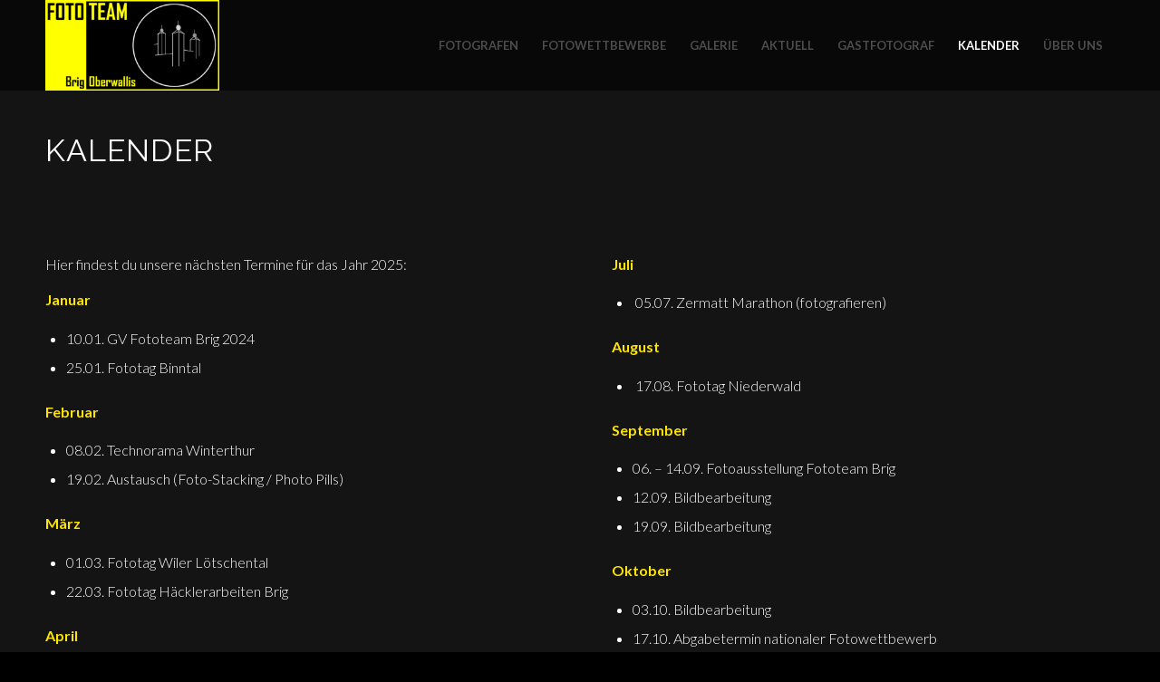

--- FILE ---
content_type: text/html; charset=utf-8
request_url: https://www.google.com/recaptcha/api2/anchor?ar=1&k=6Lc4_6EfAAAAAEqQ2tqxAQ_CXRALgZiIAgDTHa0Q&co=aHR0cHM6Ly9mb3RvdGVhbS1icmlnLmNoOjQ0Mw..&hl=en&v=7gg7H51Q-naNfhmCP3_R47ho&size=invisible&anchor-ms=20000&execute-ms=15000&cb=z9x5vsp71s06
body_size: 48270
content:
<!DOCTYPE HTML><html dir="ltr" lang="en"><head><meta http-equiv="Content-Type" content="text/html; charset=UTF-8">
<meta http-equiv="X-UA-Compatible" content="IE=edge">
<title>reCAPTCHA</title>
<style type="text/css">
/* cyrillic-ext */
@font-face {
  font-family: 'Roboto';
  font-style: normal;
  font-weight: 400;
  font-stretch: 100%;
  src: url(//fonts.gstatic.com/s/roboto/v48/KFO7CnqEu92Fr1ME7kSn66aGLdTylUAMa3GUBHMdazTgWw.woff2) format('woff2');
  unicode-range: U+0460-052F, U+1C80-1C8A, U+20B4, U+2DE0-2DFF, U+A640-A69F, U+FE2E-FE2F;
}
/* cyrillic */
@font-face {
  font-family: 'Roboto';
  font-style: normal;
  font-weight: 400;
  font-stretch: 100%;
  src: url(//fonts.gstatic.com/s/roboto/v48/KFO7CnqEu92Fr1ME7kSn66aGLdTylUAMa3iUBHMdazTgWw.woff2) format('woff2');
  unicode-range: U+0301, U+0400-045F, U+0490-0491, U+04B0-04B1, U+2116;
}
/* greek-ext */
@font-face {
  font-family: 'Roboto';
  font-style: normal;
  font-weight: 400;
  font-stretch: 100%;
  src: url(//fonts.gstatic.com/s/roboto/v48/KFO7CnqEu92Fr1ME7kSn66aGLdTylUAMa3CUBHMdazTgWw.woff2) format('woff2');
  unicode-range: U+1F00-1FFF;
}
/* greek */
@font-face {
  font-family: 'Roboto';
  font-style: normal;
  font-weight: 400;
  font-stretch: 100%;
  src: url(//fonts.gstatic.com/s/roboto/v48/KFO7CnqEu92Fr1ME7kSn66aGLdTylUAMa3-UBHMdazTgWw.woff2) format('woff2');
  unicode-range: U+0370-0377, U+037A-037F, U+0384-038A, U+038C, U+038E-03A1, U+03A3-03FF;
}
/* math */
@font-face {
  font-family: 'Roboto';
  font-style: normal;
  font-weight: 400;
  font-stretch: 100%;
  src: url(//fonts.gstatic.com/s/roboto/v48/KFO7CnqEu92Fr1ME7kSn66aGLdTylUAMawCUBHMdazTgWw.woff2) format('woff2');
  unicode-range: U+0302-0303, U+0305, U+0307-0308, U+0310, U+0312, U+0315, U+031A, U+0326-0327, U+032C, U+032F-0330, U+0332-0333, U+0338, U+033A, U+0346, U+034D, U+0391-03A1, U+03A3-03A9, U+03B1-03C9, U+03D1, U+03D5-03D6, U+03F0-03F1, U+03F4-03F5, U+2016-2017, U+2034-2038, U+203C, U+2040, U+2043, U+2047, U+2050, U+2057, U+205F, U+2070-2071, U+2074-208E, U+2090-209C, U+20D0-20DC, U+20E1, U+20E5-20EF, U+2100-2112, U+2114-2115, U+2117-2121, U+2123-214F, U+2190, U+2192, U+2194-21AE, U+21B0-21E5, U+21F1-21F2, U+21F4-2211, U+2213-2214, U+2216-22FF, U+2308-230B, U+2310, U+2319, U+231C-2321, U+2336-237A, U+237C, U+2395, U+239B-23B7, U+23D0, U+23DC-23E1, U+2474-2475, U+25AF, U+25B3, U+25B7, U+25BD, U+25C1, U+25CA, U+25CC, U+25FB, U+266D-266F, U+27C0-27FF, U+2900-2AFF, U+2B0E-2B11, U+2B30-2B4C, U+2BFE, U+3030, U+FF5B, U+FF5D, U+1D400-1D7FF, U+1EE00-1EEFF;
}
/* symbols */
@font-face {
  font-family: 'Roboto';
  font-style: normal;
  font-weight: 400;
  font-stretch: 100%;
  src: url(//fonts.gstatic.com/s/roboto/v48/KFO7CnqEu92Fr1ME7kSn66aGLdTylUAMaxKUBHMdazTgWw.woff2) format('woff2');
  unicode-range: U+0001-000C, U+000E-001F, U+007F-009F, U+20DD-20E0, U+20E2-20E4, U+2150-218F, U+2190, U+2192, U+2194-2199, U+21AF, U+21E6-21F0, U+21F3, U+2218-2219, U+2299, U+22C4-22C6, U+2300-243F, U+2440-244A, U+2460-24FF, U+25A0-27BF, U+2800-28FF, U+2921-2922, U+2981, U+29BF, U+29EB, U+2B00-2BFF, U+4DC0-4DFF, U+FFF9-FFFB, U+10140-1018E, U+10190-1019C, U+101A0, U+101D0-101FD, U+102E0-102FB, U+10E60-10E7E, U+1D2C0-1D2D3, U+1D2E0-1D37F, U+1F000-1F0FF, U+1F100-1F1AD, U+1F1E6-1F1FF, U+1F30D-1F30F, U+1F315, U+1F31C, U+1F31E, U+1F320-1F32C, U+1F336, U+1F378, U+1F37D, U+1F382, U+1F393-1F39F, U+1F3A7-1F3A8, U+1F3AC-1F3AF, U+1F3C2, U+1F3C4-1F3C6, U+1F3CA-1F3CE, U+1F3D4-1F3E0, U+1F3ED, U+1F3F1-1F3F3, U+1F3F5-1F3F7, U+1F408, U+1F415, U+1F41F, U+1F426, U+1F43F, U+1F441-1F442, U+1F444, U+1F446-1F449, U+1F44C-1F44E, U+1F453, U+1F46A, U+1F47D, U+1F4A3, U+1F4B0, U+1F4B3, U+1F4B9, U+1F4BB, U+1F4BF, U+1F4C8-1F4CB, U+1F4D6, U+1F4DA, U+1F4DF, U+1F4E3-1F4E6, U+1F4EA-1F4ED, U+1F4F7, U+1F4F9-1F4FB, U+1F4FD-1F4FE, U+1F503, U+1F507-1F50B, U+1F50D, U+1F512-1F513, U+1F53E-1F54A, U+1F54F-1F5FA, U+1F610, U+1F650-1F67F, U+1F687, U+1F68D, U+1F691, U+1F694, U+1F698, U+1F6AD, U+1F6B2, U+1F6B9-1F6BA, U+1F6BC, U+1F6C6-1F6CF, U+1F6D3-1F6D7, U+1F6E0-1F6EA, U+1F6F0-1F6F3, U+1F6F7-1F6FC, U+1F700-1F7FF, U+1F800-1F80B, U+1F810-1F847, U+1F850-1F859, U+1F860-1F887, U+1F890-1F8AD, U+1F8B0-1F8BB, U+1F8C0-1F8C1, U+1F900-1F90B, U+1F93B, U+1F946, U+1F984, U+1F996, U+1F9E9, U+1FA00-1FA6F, U+1FA70-1FA7C, U+1FA80-1FA89, U+1FA8F-1FAC6, U+1FACE-1FADC, U+1FADF-1FAE9, U+1FAF0-1FAF8, U+1FB00-1FBFF;
}
/* vietnamese */
@font-face {
  font-family: 'Roboto';
  font-style: normal;
  font-weight: 400;
  font-stretch: 100%;
  src: url(//fonts.gstatic.com/s/roboto/v48/KFO7CnqEu92Fr1ME7kSn66aGLdTylUAMa3OUBHMdazTgWw.woff2) format('woff2');
  unicode-range: U+0102-0103, U+0110-0111, U+0128-0129, U+0168-0169, U+01A0-01A1, U+01AF-01B0, U+0300-0301, U+0303-0304, U+0308-0309, U+0323, U+0329, U+1EA0-1EF9, U+20AB;
}
/* latin-ext */
@font-face {
  font-family: 'Roboto';
  font-style: normal;
  font-weight: 400;
  font-stretch: 100%;
  src: url(//fonts.gstatic.com/s/roboto/v48/KFO7CnqEu92Fr1ME7kSn66aGLdTylUAMa3KUBHMdazTgWw.woff2) format('woff2');
  unicode-range: U+0100-02BA, U+02BD-02C5, U+02C7-02CC, U+02CE-02D7, U+02DD-02FF, U+0304, U+0308, U+0329, U+1D00-1DBF, U+1E00-1E9F, U+1EF2-1EFF, U+2020, U+20A0-20AB, U+20AD-20C0, U+2113, U+2C60-2C7F, U+A720-A7FF;
}
/* latin */
@font-face {
  font-family: 'Roboto';
  font-style: normal;
  font-weight: 400;
  font-stretch: 100%;
  src: url(//fonts.gstatic.com/s/roboto/v48/KFO7CnqEu92Fr1ME7kSn66aGLdTylUAMa3yUBHMdazQ.woff2) format('woff2');
  unicode-range: U+0000-00FF, U+0131, U+0152-0153, U+02BB-02BC, U+02C6, U+02DA, U+02DC, U+0304, U+0308, U+0329, U+2000-206F, U+20AC, U+2122, U+2191, U+2193, U+2212, U+2215, U+FEFF, U+FFFD;
}
/* cyrillic-ext */
@font-face {
  font-family: 'Roboto';
  font-style: normal;
  font-weight: 500;
  font-stretch: 100%;
  src: url(//fonts.gstatic.com/s/roboto/v48/KFO7CnqEu92Fr1ME7kSn66aGLdTylUAMa3GUBHMdazTgWw.woff2) format('woff2');
  unicode-range: U+0460-052F, U+1C80-1C8A, U+20B4, U+2DE0-2DFF, U+A640-A69F, U+FE2E-FE2F;
}
/* cyrillic */
@font-face {
  font-family: 'Roboto';
  font-style: normal;
  font-weight: 500;
  font-stretch: 100%;
  src: url(//fonts.gstatic.com/s/roboto/v48/KFO7CnqEu92Fr1ME7kSn66aGLdTylUAMa3iUBHMdazTgWw.woff2) format('woff2');
  unicode-range: U+0301, U+0400-045F, U+0490-0491, U+04B0-04B1, U+2116;
}
/* greek-ext */
@font-face {
  font-family: 'Roboto';
  font-style: normal;
  font-weight: 500;
  font-stretch: 100%;
  src: url(//fonts.gstatic.com/s/roboto/v48/KFO7CnqEu92Fr1ME7kSn66aGLdTylUAMa3CUBHMdazTgWw.woff2) format('woff2');
  unicode-range: U+1F00-1FFF;
}
/* greek */
@font-face {
  font-family: 'Roboto';
  font-style: normal;
  font-weight: 500;
  font-stretch: 100%;
  src: url(//fonts.gstatic.com/s/roboto/v48/KFO7CnqEu92Fr1ME7kSn66aGLdTylUAMa3-UBHMdazTgWw.woff2) format('woff2');
  unicode-range: U+0370-0377, U+037A-037F, U+0384-038A, U+038C, U+038E-03A1, U+03A3-03FF;
}
/* math */
@font-face {
  font-family: 'Roboto';
  font-style: normal;
  font-weight: 500;
  font-stretch: 100%;
  src: url(//fonts.gstatic.com/s/roboto/v48/KFO7CnqEu92Fr1ME7kSn66aGLdTylUAMawCUBHMdazTgWw.woff2) format('woff2');
  unicode-range: U+0302-0303, U+0305, U+0307-0308, U+0310, U+0312, U+0315, U+031A, U+0326-0327, U+032C, U+032F-0330, U+0332-0333, U+0338, U+033A, U+0346, U+034D, U+0391-03A1, U+03A3-03A9, U+03B1-03C9, U+03D1, U+03D5-03D6, U+03F0-03F1, U+03F4-03F5, U+2016-2017, U+2034-2038, U+203C, U+2040, U+2043, U+2047, U+2050, U+2057, U+205F, U+2070-2071, U+2074-208E, U+2090-209C, U+20D0-20DC, U+20E1, U+20E5-20EF, U+2100-2112, U+2114-2115, U+2117-2121, U+2123-214F, U+2190, U+2192, U+2194-21AE, U+21B0-21E5, U+21F1-21F2, U+21F4-2211, U+2213-2214, U+2216-22FF, U+2308-230B, U+2310, U+2319, U+231C-2321, U+2336-237A, U+237C, U+2395, U+239B-23B7, U+23D0, U+23DC-23E1, U+2474-2475, U+25AF, U+25B3, U+25B7, U+25BD, U+25C1, U+25CA, U+25CC, U+25FB, U+266D-266F, U+27C0-27FF, U+2900-2AFF, U+2B0E-2B11, U+2B30-2B4C, U+2BFE, U+3030, U+FF5B, U+FF5D, U+1D400-1D7FF, U+1EE00-1EEFF;
}
/* symbols */
@font-face {
  font-family: 'Roboto';
  font-style: normal;
  font-weight: 500;
  font-stretch: 100%;
  src: url(//fonts.gstatic.com/s/roboto/v48/KFO7CnqEu92Fr1ME7kSn66aGLdTylUAMaxKUBHMdazTgWw.woff2) format('woff2');
  unicode-range: U+0001-000C, U+000E-001F, U+007F-009F, U+20DD-20E0, U+20E2-20E4, U+2150-218F, U+2190, U+2192, U+2194-2199, U+21AF, U+21E6-21F0, U+21F3, U+2218-2219, U+2299, U+22C4-22C6, U+2300-243F, U+2440-244A, U+2460-24FF, U+25A0-27BF, U+2800-28FF, U+2921-2922, U+2981, U+29BF, U+29EB, U+2B00-2BFF, U+4DC0-4DFF, U+FFF9-FFFB, U+10140-1018E, U+10190-1019C, U+101A0, U+101D0-101FD, U+102E0-102FB, U+10E60-10E7E, U+1D2C0-1D2D3, U+1D2E0-1D37F, U+1F000-1F0FF, U+1F100-1F1AD, U+1F1E6-1F1FF, U+1F30D-1F30F, U+1F315, U+1F31C, U+1F31E, U+1F320-1F32C, U+1F336, U+1F378, U+1F37D, U+1F382, U+1F393-1F39F, U+1F3A7-1F3A8, U+1F3AC-1F3AF, U+1F3C2, U+1F3C4-1F3C6, U+1F3CA-1F3CE, U+1F3D4-1F3E0, U+1F3ED, U+1F3F1-1F3F3, U+1F3F5-1F3F7, U+1F408, U+1F415, U+1F41F, U+1F426, U+1F43F, U+1F441-1F442, U+1F444, U+1F446-1F449, U+1F44C-1F44E, U+1F453, U+1F46A, U+1F47D, U+1F4A3, U+1F4B0, U+1F4B3, U+1F4B9, U+1F4BB, U+1F4BF, U+1F4C8-1F4CB, U+1F4D6, U+1F4DA, U+1F4DF, U+1F4E3-1F4E6, U+1F4EA-1F4ED, U+1F4F7, U+1F4F9-1F4FB, U+1F4FD-1F4FE, U+1F503, U+1F507-1F50B, U+1F50D, U+1F512-1F513, U+1F53E-1F54A, U+1F54F-1F5FA, U+1F610, U+1F650-1F67F, U+1F687, U+1F68D, U+1F691, U+1F694, U+1F698, U+1F6AD, U+1F6B2, U+1F6B9-1F6BA, U+1F6BC, U+1F6C6-1F6CF, U+1F6D3-1F6D7, U+1F6E0-1F6EA, U+1F6F0-1F6F3, U+1F6F7-1F6FC, U+1F700-1F7FF, U+1F800-1F80B, U+1F810-1F847, U+1F850-1F859, U+1F860-1F887, U+1F890-1F8AD, U+1F8B0-1F8BB, U+1F8C0-1F8C1, U+1F900-1F90B, U+1F93B, U+1F946, U+1F984, U+1F996, U+1F9E9, U+1FA00-1FA6F, U+1FA70-1FA7C, U+1FA80-1FA89, U+1FA8F-1FAC6, U+1FACE-1FADC, U+1FADF-1FAE9, U+1FAF0-1FAF8, U+1FB00-1FBFF;
}
/* vietnamese */
@font-face {
  font-family: 'Roboto';
  font-style: normal;
  font-weight: 500;
  font-stretch: 100%;
  src: url(//fonts.gstatic.com/s/roboto/v48/KFO7CnqEu92Fr1ME7kSn66aGLdTylUAMa3OUBHMdazTgWw.woff2) format('woff2');
  unicode-range: U+0102-0103, U+0110-0111, U+0128-0129, U+0168-0169, U+01A0-01A1, U+01AF-01B0, U+0300-0301, U+0303-0304, U+0308-0309, U+0323, U+0329, U+1EA0-1EF9, U+20AB;
}
/* latin-ext */
@font-face {
  font-family: 'Roboto';
  font-style: normal;
  font-weight: 500;
  font-stretch: 100%;
  src: url(//fonts.gstatic.com/s/roboto/v48/KFO7CnqEu92Fr1ME7kSn66aGLdTylUAMa3KUBHMdazTgWw.woff2) format('woff2');
  unicode-range: U+0100-02BA, U+02BD-02C5, U+02C7-02CC, U+02CE-02D7, U+02DD-02FF, U+0304, U+0308, U+0329, U+1D00-1DBF, U+1E00-1E9F, U+1EF2-1EFF, U+2020, U+20A0-20AB, U+20AD-20C0, U+2113, U+2C60-2C7F, U+A720-A7FF;
}
/* latin */
@font-face {
  font-family: 'Roboto';
  font-style: normal;
  font-weight: 500;
  font-stretch: 100%;
  src: url(//fonts.gstatic.com/s/roboto/v48/KFO7CnqEu92Fr1ME7kSn66aGLdTylUAMa3yUBHMdazQ.woff2) format('woff2');
  unicode-range: U+0000-00FF, U+0131, U+0152-0153, U+02BB-02BC, U+02C6, U+02DA, U+02DC, U+0304, U+0308, U+0329, U+2000-206F, U+20AC, U+2122, U+2191, U+2193, U+2212, U+2215, U+FEFF, U+FFFD;
}
/* cyrillic-ext */
@font-face {
  font-family: 'Roboto';
  font-style: normal;
  font-weight: 900;
  font-stretch: 100%;
  src: url(//fonts.gstatic.com/s/roboto/v48/KFO7CnqEu92Fr1ME7kSn66aGLdTylUAMa3GUBHMdazTgWw.woff2) format('woff2');
  unicode-range: U+0460-052F, U+1C80-1C8A, U+20B4, U+2DE0-2DFF, U+A640-A69F, U+FE2E-FE2F;
}
/* cyrillic */
@font-face {
  font-family: 'Roboto';
  font-style: normal;
  font-weight: 900;
  font-stretch: 100%;
  src: url(//fonts.gstatic.com/s/roboto/v48/KFO7CnqEu92Fr1ME7kSn66aGLdTylUAMa3iUBHMdazTgWw.woff2) format('woff2');
  unicode-range: U+0301, U+0400-045F, U+0490-0491, U+04B0-04B1, U+2116;
}
/* greek-ext */
@font-face {
  font-family: 'Roboto';
  font-style: normal;
  font-weight: 900;
  font-stretch: 100%;
  src: url(//fonts.gstatic.com/s/roboto/v48/KFO7CnqEu92Fr1ME7kSn66aGLdTylUAMa3CUBHMdazTgWw.woff2) format('woff2');
  unicode-range: U+1F00-1FFF;
}
/* greek */
@font-face {
  font-family: 'Roboto';
  font-style: normal;
  font-weight: 900;
  font-stretch: 100%;
  src: url(//fonts.gstatic.com/s/roboto/v48/KFO7CnqEu92Fr1ME7kSn66aGLdTylUAMa3-UBHMdazTgWw.woff2) format('woff2');
  unicode-range: U+0370-0377, U+037A-037F, U+0384-038A, U+038C, U+038E-03A1, U+03A3-03FF;
}
/* math */
@font-face {
  font-family: 'Roboto';
  font-style: normal;
  font-weight: 900;
  font-stretch: 100%;
  src: url(//fonts.gstatic.com/s/roboto/v48/KFO7CnqEu92Fr1ME7kSn66aGLdTylUAMawCUBHMdazTgWw.woff2) format('woff2');
  unicode-range: U+0302-0303, U+0305, U+0307-0308, U+0310, U+0312, U+0315, U+031A, U+0326-0327, U+032C, U+032F-0330, U+0332-0333, U+0338, U+033A, U+0346, U+034D, U+0391-03A1, U+03A3-03A9, U+03B1-03C9, U+03D1, U+03D5-03D6, U+03F0-03F1, U+03F4-03F5, U+2016-2017, U+2034-2038, U+203C, U+2040, U+2043, U+2047, U+2050, U+2057, U+205F, U+2070-2071, U+2074-208E, U+2090-209C, U+20D0-20DC, U+20E1, U+20E5-20EF, U+2100-2112, U+2114-2115, U+2117-2121, U+2123-214F, U+2190, U+2192, U+2194-21AE, U+21B0-21E5, U+21F1-21F2, U+21F4-2211, U+2213-2214, U+2216-22FF, U+2308-230B, U+2310, U+2319, U+231C-2321, U+2336-237A, U+237C, U+2395, U+239B-23B7, U+23D0, U+23DC-23E1, U+2474-2475, U+25AF, U+25B3, U+25B7, U+25BD, U+25C1, U+25CA, U+25CC, U+25FB, U+266D-266F, U+27C0-27FF, U+2900-2AFF, U+2B0E-2B11, U+2B30-2B4C, U+2BFE, U+3030, U+FF5B, U+FF5D, U+1D400-1D7FF, U+1EE00-1EEFF;
}
/* symbols */
@font-face {
  font-family: 'Roboto';
  font-style: normal;
  font-weight: 900;
  font-stretch: 100%;
  src: url(//fonts.gstatic.com/s/roboto/v48/KFO7CnqEu92Fr1ME7kSn66aGLdTylUAMaxKUBHMdazTgWw.woff2) format('woff2');
  unicode-range: U+0001-000C, U+000E-001F, U+007F-009F, U+20DD-20E0, U+20E2-20E4, U+2150-218F, U+2190, U+2192, U+2194-2199, U+21AF, U+21E6-21F0, U+21F3, U+2218-2219, U+2299, U+22C4-22C6, U+2300-243F, U+2440-244A, U+2460-24FF, U+25A0-27BF, U+2800-28FF, U+2921-2922, U+2981, U+29BF, U+29EB, U+2B00-2BFF, U+4DC0-4DFF, U+FFF9-FFFB, U+10140-1018E, U+10190-1019C, U+101A0, U+101D0-101FD, U+102E0-102FB, U+10E60-10E7E, U+1D2C0-1D2D3, U+1D2E0-1D37F, U+1F000-1F0FF, U+1F100-1F1AD, U+1F1E6-1F1FF, U+1F30D-1F30F, U+1F315, U+1F31C, U+1F31E, U+1F320-1F32C, U+1F336, U+1F378, U+1F37D, U+1F382, U+1F393-1F39F, U+1F3A7-1F3A8, U+1F3AC-1F3AF, U+1F3C2, U+1F3C4-1F3C6, U+1F3CA-1F3CE, U+1F3D4-1F3E0, U+1F3ED, U+1F3F1-1F3F3, U+1F3F5-1F3F7, U+1F408, U+1F415, U+1F41F, U+1F426, U+1F43F, U+1F441-1F442, U+1F444, U+1F446-1F449, U+1F44C-1F44E, U+1F453, U+1F46A, U+1F47D, U+1F4A3, U+1F4B0, U+1F4B3, U+1F4B9, U+1F4BB, U+1F4BF, U+1F4C8-1F4CB, U+1F4D6, U+1F4DA, U+1F4DF, U+1F4E3-1F4E6, U+1F4EA-1F4ED, U+1F4F7, U+1F4F9-1F4FB, U+1F4FD-1F4FE, U+1F503, U+1F507-1F50B, U+1F50D, U+1F512-1F513, U+1F53E-1F54A, U+1F54F-1F5FA, U+1F610, U+1F650-1F67F, U+1F687, U+1F68D, U+1F691, U+1F694, U+1F698, U+1F6AD, U+1F6B2, U+1F6B9-1F6BA, U+1F6BC, U+1F6C6-1F6CF, U+1F6D3-1F6D7, U+1F6E0-1F6EA, U+1F6F0-1F6F3, U+1F6F7-1F6FC, U+1F700-1F7FF, U+1F800-1F80B, U+1F810-1F847, U+1F850-1F859, U+1F860-1F887, U+1F890-1F8AD, U+1F8B0-1F8BB, U+1F8C0-1F8C1, U+1F900-1F90B, U+1F93B, U+1F946, U+1F984, U+1F996, U+1F9E9, U+1FA00-1FA6F, U+1FA70-1FA7C, U+1FA80-1FA89, U+1FA8F-1FAC6, U+1FACE-1FADC, U+1FADF-1FAE9, U+1FAF0-1FAF8, U+1FB00-1FBFF;
}
/* vietnamese */
@font-face {
  font-family: 'Roboto';
  font-style: normal;
  font-weight: 900;
  font-stretch: 100%;
  src: url(//fonts.gstatic.com/s/roboto/v48/KFO7CnqEu92Fr1ME7kSn66aGLdTylUAMa3OUBHMdazTgWw.woff2) format('woff2');
  unicode-range: U+0102-0103, U+0110-0111, U+0128-0129, U+0168-0169, U+01A0-01A1, U+01AF-01B0, U+0300-0301, U+0303-0304, U+0308-0309, U+0323, U+0329, U+1EA0-1EF9, U+20AB;
}
/* latin-ext */
@font-face {
  font-family: 'Roboto';
  font-style: normal;
  font-weight: 900;
  font-stretch: 100%;
  src: url(//fonts.gstatic.com/s/roboto/v48/KFO7CnqEu92Fr1ME7kSn66aGLdTylUAMa3KUBHMdazTgWw.woff2) format('woff2');
  unicode-range: U+0100-02BA, U+02BD-02C5, U+02C7-02CC, U+02CE-02D7, U+02DD-02FF, U+0304, U+0308, U+0329, U+1D00-1DBF, U+1E00-1E9F, U+1EF2-1EFF, U+2020, U+20A0-20AB, U+20AD-20C0, U+2113, U+2C60-2C7F, U+A720-A7FF;
}
/* latin */
@font-face {
  font-family: 'Roboto';
  font-style: normal;
  font-weight: 900;
  font-stretch: 100%;
  src: url(//fonts.gstatic.com/s/roboto/v48/KFO7CnqEu92Fr1ME7kSn66aGLdTylUAMa3yUBHMdazQ.woff2) format('woff2');
  unicode-range: U+0000-00FF, U+0131, U+0152-0153, U+02BB-02BC, U+02C6, U+02DA, U+02DC, U+0304, U+0308, U+0329, U+2000-206F, U+20AC, U+2122, U+2191, U+2193, U+2212, U+2215, U+FEFF, U+FFFD;
}

</style>
<link rel="stylesheet" type="text/css" href="https://www.gstatic.com/recaptcha/releases/7gg7H51Q-naNfhmCP3_R47ho/styles__ltr.css">
<script nonce="zrWlUhIq3CmtW6YkN7EXSA" type="text/javascript">window['__recaptcha_api'] = 'https://www.google.com/recaptcha/api2/';</script>
<script type="text/javascript" src="https://www.gstatic.com/recaptcha/releases/7gg7H51Q-naNfhmCP3_R47ho/recaptcha__en.js" nonce="zrWlUhIq3CmtW6YkN7EXSA">
      
    </script></head>
<body><div id="rc-anchor-alert" class="rc-anchor-alert"></div>
<input type="hidden" id="recaptcha-token" value="[base64]">
<script type="text/javascript" nonce="zrWlUhIq3CmtW6YkN7EXSA">
      recaptcha.anchor.Main.init("[\x22ainput\x22,[\x22bgdata\x22,\x22\x22,\[base64]/[base64]/[base64]/[base64]/cjw8ejpyPj4+eil9Y2F0Y2gobCl7dGhyb3cgbDt9fSxIPWZ1bmN0aW9uKHcsdCx6KXtpZih3PT0xOTR8fHc9PTIwOCl0LnZbd10/dC52W3ddLmNvbmNhdCh6KTp0LnZbd109b2Yoeix0KTtlbHNle2lmKHQuYkImJnchPTMxNylyZXR1cm47dz09NjZ8fHc9PTEyMnx8dz09NDcwfHx3PT00NHx8dz09NDE2fHx3PT0zOTd8fHc9PTQyMXx8dz09Njh8fHc9PTcwfHx3PT0xODQ/[base64]/[base64]/[base64]/bmV3IGRbVl0oSlswXSk6cD09Mj9uZXcgZFtWXShKWzBdLEpbMV0pOnA9PTM/bmV3IGRbVl0oSlswXSxKWzFdLEpbMl0pOnA9PTQ/[base64]/[base64]/[base64]/[base64]\x22,\[base64]\\u003d\x22,\x22w43Cky5PwoHDqSfCmMKiXMKQw5vCjBtcw45ENsOYw4VqE1XCqW9Hc8OGwrXDnMOMw5zCijhqwqg3HzXDqTDCjnTDlsOoWBs9w4HDgsOkw6/DqsKbwovCgcOgAQzCrMK2w7XDqnYzwoHClXHDosOGZcKXwpzCnMK0dwzDsV3CqcKGNMKowqzCmGRmw7LCjsO4w717J8KJAU/ChcK6cVNLw4DCihZ7V8OUwpF8cMKqw7Zzwr0Jw4YRwoo5esKCw6XCnMKfwo/DpsK7IHrDvnjDnXbCtQtBwqHCgzcqasKgw4VqRsKeAy8YAiBCMMOWwpbDisKaw6rCq8KgdsOxC20MIcKYaFI5wovDjsOuw5PCjsO3w5cHw65PD8OfwqPDnjrDonkAw59Ew5lBwoPCg1sOMUp1wo5jw4TCtcKUVnI4eMOww6kkFGVjwrFxw7geF1kfwq7Cul/DolgOR8KwawnCusOFHk5yAVfDt8OawoPCgxQEacOkw6TCpzJQFVnDmRjDlX8qwqt3IsKhw4fCm8KbIzEWw4LCnhzCkBNewoE/[base64]/C03Dth/CnMKjZhrDucOFwrjCrRozQMOuY8OXw7AjX8O+w6/CpCkxw57ClsOILiPDvSPCk8KTw4XDtzrDlkURbcKKOC/DjWDCusO3w7EabcK/VwU2YcKPw7PClyTDucKCCMOpw7nDrcKPwo8nQj/[base64]/bhhWEcOdwq3Cp8O2woTCnh4BFsOaBcKxXx8xW1/CmFgTw7PDtcO/wonCgsKCw4LDvcK0wqU7wp3DvAoiwpIyCRZBV8K/w4XDkiLCmAjCjxV/[base64]/Dv8KnHzp+w7sbbsKrQMKNTwbDs0XDisKUD8OkfcOKUsKuYll9w6c5wqcRw41zRMOjw4/CrWvDksObw7fCgMK8w4jDkcKfw6PCvMK6w67DsCVZZiRjW8KYwrwsOGjCnTbDiy3CnsK/TcKDw7M/VcKhIMKof8KpSkZGJcOmPA9qbyHCgDvDlhdDFsOLwrXDm8Oxw641P1fDjXdhw77DrELCr2hlwpbDrsKaPhHDq3bChcOhBmPDikHCssOKFsOwX8KGw4DDkMKowqMBw4HCgcOrXg/CmxrCp0TCvUN9w6vChB8AbC4wFMO5UcKBw63DisKsJMOswro0CMOywpTDsMKGw5PDrMK7wq/[base64]/CsnrDkcOWR8KpwpjCu8Otwr9CEMO/wpvCkxjDsMOQwoLCvxN+wopQw6zCqMKJw7PClFDDpB47wpfCqMKAw4MxwrbDvysgw6TClG1lJ8OeMsKtw6dpw7Isw77CvcOUOClFw7EVw53CnWXDuHPDjk/CmUwqw4ZaRsKFWCXDrEQeP1I8ScKuw4PCvk1bwp7CucK4w7fDglQEMGESwr/DnErDgwY5KgsaHcKCwr4UeMOEw5jDmyMmO8OPwqnCj8O/acOdKcOzwp9iQ8O0HjAWWMOxw6HDg8K2w7JVwoRIHHbCoy7CvMKWwqzDssKiCAdgImw/[base64]/CnXVfw60odMKhw5BBfsOQFWjDmH/CkBEdLMKVeVjDpMKYwonCjR7Dlx/Cj8KZbn5BwrnCvizCqU/CggZaFMK8WMOEL2jDqcKmwofDgMKcUyfCs0sYKcOlFMOVwopSw67Cu8O4MMKxw4jCgCzDuCvCk3MTfsKhUGkKwo/ChEZmQ8OiwrTCpX3DqQQ0wpJowr4DK2fCkGLDn07DmDHDnXzDnx/[base64]/CpcKAXMKHwrrCv8K3GMKlwpbCj8KMXsOTcMOWw5jDgsOxwpY/w5gfwqDDu30iwoHCjRbDi8KCwo1Qwp/CisOyDmrCjMOSShXDj27DuMKAGj7DlsO2w57DsFQWw6hww6BTLcKoDHdwYTM5w5J8wr7DvlsvScO8P8KQe8Kpw4HCkcO/[base64]/CnMO9PwjDsV/[base64]/CuVXCksKnwpLDj8KNwpTDqiHChMKxbWnDhcKPwobDkMKnw7jDicOxIxPChHzCk8Oow4XCusO/[base64]/b8KXW1/DvcKbfQl2dsOEwr8EHCknbsOXw47DtyjDncOqT8ObZcOkPcKww7J2fjsaaiQ5VhxvwoHDj2gxKy8Lwr9ewoklw5PDkzpQVjZgE2HClcKvw7RYXxYwMsOCwpLDixDDlcO4LkLDpBVYPiV/woXCpRAmw5Jkf2fCg8Kkwr/[base64]/CgGxxw5EKLFHCq2ggw6/CssKOw6BvOn/Cs0XDo8KcG8KzwovDnWE5NsKrwoDDosOvAzYmwp3CgsO7YcOmwqTDnwTDnnM7C8K9wpHDrsK0dcK1wp5Ow5ArCXbDtcOwPgFANx/Cg3nDqcKIw4jCosOew4XCrsOiSMKxwqrDpDjDgQDDo0ItwrfDtcKzG8KTN8K8JWQSwrs6woolaTHDmwxbw4bClXfCvEB1wp7DkBLDvkBsw6PDoWBew7IKwq3CvBHCrQkiw5vCnlQzHm8scXfDoAQPTsOPeV3CmcOARMOvwpx/McOtworCjsOGwrTCmw7CsEcYIyAyDm09w4TDuDhZdD3Cvl52woXCvsORw6piPMOhwrfDiBskW8KuQyrCvErCihwswprClMKoOBVAw7TDpDPCu8OjAMKRw50Mw6Y2w744ecOJM8Kiw6TDssKxMgBBw5XDnsKnw7YWacOKw6DClR/CpMKEw7wew67Dv8KTwrHCmcK9w4PDuMKfw4pRwpbDn8Kwd0AaacKiw73DqMOTw5MXFg01wqlaRkHClwLDj8O6w7LCjcKBe8KrUg3DsGgpw5B4w7JkwoHDkAnDuMOSOm3DoWnDiMKFwpzDhTPDp0PCisOWwq9HNxbCl24ywq9Mw752w5VMBsO4Iy9Ww7fCocKkw4PCs3/ChCTCujrCqSTChUcjd8OoXnxmKMOfwrnDn3Rmw4/CvDbCtsKPMMKzcgbCiMKow7zCoCbDpABkw7zCixwpYxNPwpl6OcOfNMK/w6DCs0rCo1DDqMKKcMOtSDdcTkEOw4vCv8OGw7fCnXMdXFXDpEUuJsONXCdZRwrDsVzDgQoMwogewpkpOMKzwr5Iw7oBwr1DaMOse1QYPiHCvnrCrBgvezAhGTLDk8KuwpMXw7LDlsOow7spwrDCrsOIESlAwo7CghnCpUpgLsO/[base64]/DrcORwqvCqUnDh8OYUsKpwrjCkMKhaMOKJ8OiVnfDpsKPZCnDvMO0I8KGcV/ChcKnNMOSw60IRMKlwqfDtEAqwpNhPQMcwpnDnkLDk8OdwqvDmcKOFDFcw7rDicOdwrLComTCiShawq1rfcOhdsKNwr/CqsKZw77CpmrCtMOsU8K9PMKuwo7Dr2NYRQJwCsKIW8ObGMO0wpTDn8KPw6U5wr13w4PChFQjwo3CqxjDu3fClh3Cs0oFwqDDmcOXJMOHwpxnQRQpwrnDmcO/[base64]/w4jDl8ODEsKKA8ONw4gEw4/[base64]/DrHEowonDg8OKw5jDhG1Zw6nDi8KtDcKWbjJxbQXDg2cJRMKAwpjColUyKxtcUyvDiELDthpSwqIiNErCpAHDpGJCDMOjw7HCulnDm8OAWk1Aw6R8UFFew7rDu8O9w7pnwrMiw6IFwoLDghYPWG/Cl20DK8KMPsO5wqfCvWHCozTDuHkbD8O1wrpzJmDDicOKwp/DmiPCi8OQwpTDpBxFXXvDgCrCgcKMw6IwwpLDslNew6/Dokd4wpvDp1IObsK/Y8KafcOFwrBRw6TCocOOMXjDkjbDnSrDjXvDv0fDhkzCvwnCvsKFL8KVHMKgOsOdXBzCrld/[base64]/DtkRnYsKMJMK+wp5hwo3Co8Ogw6Iwchhyw6DDi211DiTCg3oECMKAw6I/wpXCtBN0wrjDgRrDlMORwpLDpsOIw5TCncKIwoRVccKYISHDtsOLGsK3S8Kzwr0Yw5XDvlsIwpPDonBbw6rDjEhccDjDmFXCncKEwqPDtMOVw7pAEg1Tw67CocKeVcKVw5ZMwpnCm8OFw4LDmMKqGMO2w5zClG9nw7UlQiUTw48AfcOeexZSw5E1wo7DtEsdw7/CocKkBjI8fyjDkifCucOZw5nCt8KDw6RUDWRnwqLDkCfCicKiWUVcw57CuMKxw50OEUEYw7vDpGjCqMK4wqgCWcKeacKGwqXDj3TDtcOAwokCwrI+BMOVw4cIEMKcw5/CqcKlw5LCq0XDmMKHwr9Bw7BCwol/IcObw7F3wr3Dix94HkvDm8Oew4ICWjoAw5PCvhLCnMKCw6Apw7DDoGvDlgJaZ2DDtXHDpEIHPB3DkgHCtsK1woTCgsKtw4EWXMO4e8OKw5bDnwTCu1bCrD/[base64]/BcKxwpIDwoXDig0iw7BDZ8KRwovCisOpdMOjXSDCvUcRMx44SDvCq0PCkMKvSQ0Ewp7Cj3Qswo/[base64]/CnTbDqSLCpRMkwrkOF0DCrcOvwpjDjMKQU8OUwoDCohzDuhdfQyjCizskNkRTwrnCvcOVMcK2w5Q0w6zCnlPCs8OCWGbCpMOKwqbCsG0Fw7ZjwobCkm3DvsOPwo8hwow/CxrDqHbDiMKfw6cjwoPCqcKYwqHCk8KOKQcjwrjDux1oLHbCoMKvI8OVN8Kwwp90XMK4YMKxwpAPEXJvBQ1YwqbDs3HCl1EuLcOPQ0HDisOZJG/[base64]/DksOrXsOaCcOHCWltwqzDu8KfVAYbe8Kjw7IwwrXDu3PDo0XDuMK0wrY8Qh01S3wdwqJ4w7J7w5tNwqUPAFtRF1LCqz05wopfwoFIw4TCtcOCwrfDpxTCtMOjJiTDuifCh8K2wodkwqsRTybCtcKkGwRYREJlPBvDhE41w7LDjsOAIsO/[base64]/CrE4/IsKEOsKnaUbDisOTBMOVw67CtCweMG13EUY0Mx4zw6fDthZ8a8OQw4HDvsOgw7bDhsOQSMOZwprDl8OEw57DlitIa8OTbQDDl8O/w5MMw67DlMOKI8KgRQvDninCtmx0w7/Cq8OZw71HFzE+bcOLbw/DqsOGwqDCpXF5T8KRVhPDnHNOw77CmcKbMgXDq2pow6nCkgfDhzFZP2/CuRIvAjcMM8Kqw6jDnzTDjsKTWWVawp1kwpTDpRUBAsKFFQPDvCA2w5fCrUs8asOVw5PCsR1LNBPCncKeWhU5ZRvClD5Rwrt/w4gvWnVDw7xjCMObbsKHGwUDFENVwpHDpMKzFjXDlQQDFCzCr3k/csK6J8OEw752Xwdzw6gNwpzChQbCq8Okw7NQS3fDosOcUnXCoBAmw4NFET5pKCdcwq3DnsO2w7jCnMKMw4HDqEPCgEBmRsOxwrNkFsKiDmfDom1/wpDDq8Khw5rChcKTw7TDtCfDiAnDicOmw4YxwpjCsMKtYndJb8KGw4PDi3DDjwDCnD3CvcKUORIEOH4AWFVEwqE/w45Zw7rCtsKtwrU0w6/DtEXDlnLDmWlrHcOrAkNiHcKPT8K7wp3CosOFQFEBwqTDhcKNwqwYw5nDjcK8Em3DvsOVNzTDp2k5wr8uRMKtYlNDw6EDwroEwqzDkWvCiw1Aw7nDmMK8w51EZsKbwrbDmMKGw6XDm3/CgnwLVBXCucK7ODg1wp1xwotHw5XDjRBHfMK5FnwDRWLCp8KtwpLDjWVTwo0XcHYcJBBHw7laFxQWw6lYw7o6RB1nwpvDo8Kiw7jCqMKcwpdnNMOFwqPChsK3BhPDknvCnMOXB8OoS8OOw47DpcKNQB1/MFDCs3oOEsO8VcKQdnwJcm8MwpZwwqDCr8KSbiA9O8KdwrPCgsOmNsO/wr/DoMKDBljDolZ5w5QgXVdiw6pbw5DDg8O+IMKWUgMpS8KVwrISZ395ZmPDq8Okw6kDw4XCkAbDnS4TcmF4wp1Gwq3DqsOtwoczw5XCnBrCs8KkdsOlw7rDtcOxUQ/DnznDo8O2wqwHRyE8w64Lwo5ww6PCkVTCtQ10PsO4VR5NwozDnhbDg8OMEcK6UcOxAsKywo/CgcOOw79/GmZaw6XDlcOEw7jDusKew6wvQsKRYcOew7VjwoDDnn/Cn8K4w4HChXvDtV1/AxDCr8OPw5tSw5jCnk7CjMO6JMKQHcKkwrvDjcOzw4YmwprCnjjDq8Kuw5zDlUbCp8OKEMO4GMOQZDrCkMKgU8OvPjNaw7Bzw7/[base64]/DnyvCmW0UUmh3w7TCn2F0U8O1wro6wrnDpzkmw57ChQ8sbcOMX8KiRMObIsOmRGjDhhRHw5/CuTvDgSpyTcKow5QWwpnDvMOQQcOxIH/DscK1Q8O+SsKvw6DDqcKuFxN9b8OHw7DCvHDCnnInwrQKZ8KRwqvCkcOoICwBVsOXw6PDrFUoRcKjw4bCpV7DqsOGw79gZlVfwrPDj1/[base64]/CuF/[base64]/[base64]/[base64]/Dj8O6YXFKZGLDolHDkcKuw70Fw5TCjsKgwp8BwqYHw47CrF/DqMKOEAfCi1/DrTQYw7XDhsODw4Bze8O+w73CgwZhw7LDvMKWw4IRw7fDtU1THsO1GTjDu8KHFsO/[base64]/DlynDjcOyw7lJwrUTwrLDlsKzGMKWw4hWwoHDqX3CsDFdw4zDpiPCtB/DoMOHBcONbMO2Hj5nwq9pwrkpwozDkSpBdFU9wp1DEcKacU0/wqfCnEAMAwfCtsOyQ8Klwo5dw5zCnMOwU8O7w6DDtMK8TiTDtcK1OcONw5fDsnxMwqgow77DjsKuQHY/wp7DvxVXw5zDi2jCp39jamnCp8KAw5LCvzUDw57DmMOKLE9IwrHDmw4Bw6/CjHcBwqLCgcORe8OCw5JEw4p0fcOPAErDgcKAcsKvbyTCoCBALUQqCUjDtBB7FHfDtMOYMFE/w55awrcXJFYzBcOwwpHCplfDgsOCYRzCg8K2A10twrgMwpVRVsK9TcO+wrAewoXCl8Ogw6YGwrpkwrApFn3Dii/CoMKrGhJxw7LClm/[base64]/DhMK+SXQ4TSnCosObEkl1UcOAw5hIEsKAw5bDk0vDs01gwqd7PV08w74dWiDDoVPCkhfDisOnw4DCnSsQBVbCsH82w6rDhcKSeD1xJU3DjDc/acKewrjCrmjCijHCocOTwrHDiTHCu2XCuMO2woLDo8KaSsOiwrlcNWVRGU3DlW7CskoAwpDDuMOCBl8wGMOwwrPClHvCsyBqwrrDhG1desOAMG3Dk3DDjcKcd8KFABHDqMK7ccKCNcKlwprDiH8uCyjCr2ARwoJCwprDscKkW8K8McKxG8OTw5rDu8O0wrhYw6Mhw5/DpXTCkzYbWk5/w5kZw5/DiAt9Tj87Wnw5wpspd2sNPcOYwonCmCPCkRtWScOjw4pxw5chwo/Dn8OBwrI6K27DmcKVCFnCk0YowplQwq7Co8KlfcKzw6MpwqfCrV1WJ8O8w4rDhG7DljzDhsK9w44JwpFRMk9uwojDhcKaw7/[base64]/KlrCoXwVYsKVKXg3B8KgG8ORwoTCkMOmw6DDhhc0FcOVwoLDqcKwfhHCiRA0wqzDgcOTB8OVKUg3w7jDuCYiYyoDwqo0wpsDNsOLDsKKATnDk8KYTW3DisOSG0HDm8OQSgFUGgcXfMKXwrgPEHRrwq99CAvCpmUzIAVGVTs/QCHCuMOIw77DncObbcO+BXbCjjrDi8KAAcK/[base64]/ccO9MMOkw4DDh8O4UHpBwqt+w7NtUw1Ww7vCvWDDhhRNKMO4w4BON0srwrvCncOBGWbDrlILfA5dTcK8asKdwqbDicOww6EeB8OKwqHDjcOKwr8xKUonYsK0w4p3fMKiGk3CgFzDrEYqdsO5w7DDk1ADTj01wr3DuGlSwq/DmFkAaF0hB8OdQyZBwrbCmD7CtMO8JMK6w43Dgm9Ew7Y8YFE1DSrCtcOOwowFwpbDocKfZF1bcMKHRAHCnzLDlMKIYkhDF3HDncO0JBtsRTgNw6QOw7nDiDDDncOZGsKhQ0jDv8OBGCfDl8ObJBorw7fCmmPDjcOnw6zDqsOxwoQXw5zClMOzYT/DjAnDrWwbwqEFwp/CmgRVw47ChBnCuRFAw6/DsyUYN8OQw5HCjQHDkz1fwqEXw5jCqcKPwoZoD1tQD8KqDsKNdcOOwoVbw4bCkcKWw7UyUQlCFcOMHAwRZWYiw4XCiC7CmhkWZhpkwpHDnAZJwqDDjVVKwrnCgw3DvcOQEcKyAQglwrHCgsKlwrXDs8Onw7jDuMK2wpvDmsKywpHDiUnDrVwNw4x1wo/Dg0bCpsKYDVYjEEt2w6JQLCtGwo13fcOONFkLZgrCr8OGw4LDvcKwwqU1w5l9woxZcUzDkVvCkcKJVCQ7woVOAMKYdcKMw7EUb8KjwoEDw5FlGR0yw6h/[base64]/CkwPDgWQQw5N+eDDCscODFFLDqcKRIELDtcKAwoloEXJtaToLLATCpMOIw6LCtmDCnMOhUsKFwoQCwoU0fcOJwp8+wr7Cp8KbEcKBw65QwqpmZ8K4esOEw7c3C8K0A8O9wol5wpgFdwNGdkcgd8KkwqvDuzDCq2ZhKTjDicKnwp/DoMOVwpzDpcKKMRMvw6UFJ8O/VWLDq8KzwpkQw4jCmMOjEMOjwqTChlonwpnCh8Ovw49nBw5BwpbDuMKaWypjZETCj8ORwrbDqz59PsOqworCusOEw6nDusOZbSDDvjvDgMORF8Kvwrt6UxYvRUTDrmxTwprDuVZCWMODwpLDnsOQcmE5wpYowp3DlTrDuU8lwrMRZsOkdBJbw4LDjAPCmA10IH/DmRAyWMKSNcKEwq/[base64]/[base64]/[base64]/Dv8OAw6ZGVjJ3wr1Sw6bCvUJgw7rCnnYLYCbDjsKvLxxkw7JdwrcUw6LCrSl/woDDvsKmCQw2WSxGw7wOwrXDoQsVa8OHSjwHw63CvMOuc8O+JlfCqcO+KsK3w4DDgsOqExteXUk2w4fCoB85woTCrsOvwoLDhsKNGxjDky5rVGlGw6jCkcK3KQN2wr/CusK5TWYeQsKKMQ1Mw5QPwq95HMOKw7l2wo/CnB7CusOiMsOOKQI/AXA4d8O0wq4jZMONwoMvwrkAZEMJwr3DrUpAwpfDr13Ds8KFQcKMwp5vesOEHMO2XsO4wqjDmStMwojCo8Ksw6Iew7bDrMO4w6TCg1/[base64]/DtmY4PAdbw6UuwrXDoMO6w7LDqcKTw7HDjsKNY8OIwoHDklwCGsKqScKjwptUw5PDrsOuXkDDt8OBaAjDsMOLXcO3BQx0w4/CqArDiHnDk8Kjw7XDvsK3XlZiBsOOw5Z/W2J/wpzDkRc6Q8Kww4/CnMKCGnvDqx1FaRDCnRzDnsKUwonCrS7CiMKaw6XCnDPCkSHDoEJwZMOQCT44B03DpBl2SWAqwpXCscOXDldOKArDt8Oow5wZAXxDaBfCuMKCwovDhsK3w7LCliTDhMOfw4nCpV5GwqzDvMOaworCscKFUXzDgMKRwoB0w7guwprDgsOiwoV1w6wtKQdcScOSGinDny/CiMOcdsO5NMKtw4/Dp8OhI8OMw7NBC8OtCkPCqn83w6x5f8OiDcO3cxYywrsvY8OqTGjDlsKXXTTDjMKtDMOze0HCgENSOTvDmzTCi3RgAMOpcUFVw73DlRfCn8OmwrYkw5pMwo7CgMO2w4JeSmTDnMKQwo/[base64]/Z8Ofw4DCpUJ3UMKxasOKScOiw7Ykwqd/w6/CmGQmwpRkwoHDlj/Cv8KIJi/CsA8/w5bCkMKbw75nw7Bnw4tCEMK+w4pjwrXDj23Djg8KPicqwofDlsKKO8ORcsKPFcOJw5LClS/CiVbCv8O0dHExA07DoEEvFMKlP0NIJcKjSsKkZkpaFjE3DMOmw7wkwpxww5vDncOvJcODwpNDw6HDiUEmwqZcQcOhw7wZYDwRw4EPFMODw5JXYcKSwoHDvsKWw58vwoNvwp1QZjspHMO/w7YIJ8Ocw4LDucKqw5YCEMK5KEgTw5IzH8Okw6vDo3RxwrzDrWcFwo4Wwq3CqMOpwr7CtcK3w5rDh1Izw5jCiDlvDB3Cn8Ouw7cVCV9SLXbClyPCt3VjwqpKwqXDnHk8w4fCiAnDkybCqsK4R1vDnkzDrz0HWC3DtcKgakRnw7/DnHDCmR3Ds0M0w5LDvMKLw7LCgxRXwrY1FsOiAcOVw7PCvsKxT8KgQcOpwo3DisKxdsOUOcOlWMKwwrvCosOIw6FTwo3CpDkhw6I9wqdBw7x4w43DgCbCuRfDqsOMw6nCvFsJw7PDvsO6YzZ6wqrDuGDCuhnDtk3DiUNywqAJw7M/w5MhTCRwEEV5IsOpWsOTwpoDw4DCrU5eOwo7w5fCmMOVGMO+aGUqwqbDi8Kdw73DhMOdwoouw77DucOpJcKmw4DCjsOkLCF6w5vCrErCojnCuVfCuU7Cv1/CoS81R3lHwpdfwrLCskdGwrfDusO+wrjDoMKjwrITwpsMIcOKwq12KFglw5h9IcOswqVqw5oeBV4Lw4kJYybCscOlJQB+wq3CugLDhsKBwpPCgMKXwrTCgcKKG8KFR8K1wrE8EDVuAgXCk8K9YMOVR8KpD8KIwpPDtR/CmS3DiA1XKBQvFcKqXXbCtQzDjg/ChMODdMKAJsONwrxPXnbDusKnwprDhcK+WMK9wpZlwpXDrV7CgVl/LXFww6vDmsOYw7HCgsKlwocQw6JDG8K/GV/CnMKUw6o3wqnCkDTCnH4/w5HDvkJYZsKSw5nCg2ZXwrM/PMKvw5FsZg9IZz9ua8K0aVlvG8OHwp4CE25jwpAJwonCocKeMcO/w6TDr0TChcK9L8O+wqQZd8OQw6JnwpdSfcKcQsKERF/CgjXDkh/Cs8OIfcKNwoIAJMKJw6ofb8OcKcOPSyPDk8OCIRPCgC3Cs8KpQjPCvS5pwqhZwofCpsOXNyjDi8Kaw6Jiw5PDgmjDgCLCqcKcCTVne8K/ZMKdwq3DhsKrAcOaUgY0Jw8sw7HCn2TCu8K4wq/CpcO5f8KdJTLDjxdZwrTClMORwonDv8OzAwrCmwQ8wqrCtsOEw74tZmLCvCwOwrFawoXDs3tAZcO7HQrCqsOTwq5FWTcqdcKjwpgqw6vCqcOew6Qbwp/[base64]/CpMK/w7nCpsOjwrQdMV5sNsOWM8O8w6RrSSFFw7NRw53DlMOrw4AQwqHCtRJKwqjDvnVRw7XCpMKUB1DCjMOVwpBxwqLDpwjCtCfCi8KxwpAUw4/Crk/Du8OKw7oxDcOQZXrDtcKVw794ecKEO8Kmwp90w5ghCcOjwptow4BeNRPCriI2wqZ0YTjChhRQNi3CqC3Cs04iwo4Dw7bDvUZ7UsO1HsKdNRnCm8OHwqDDnlBBwp/CiMK2LMORdsKYaFtJwqPCvcKYMcKBw4Udw7gFwo/DuTHCjGx4P1k+fcKwwqM/[base64]/wr83AsK7I24pQcOuw7DDkcOsw4/Cl0rChMKuwqvDknLDg1XDhDHDkMKcImbDuBDDi1LDgDtbw65Gw5B4w6PDjWZIw7vCpndtw53DgzjCtRbClCrDssK/[base64]/CkcOUXMK6EMKvMcO7w4UmwqvCusOoAsOwwoHCqcOFSF0VwoM5woXDqcO/RcOtwrlLwrPDo8KiwoN8c2/CmsKpecOSFsKtc11YwqZtaXRmwrzDu8KZw7t/[base64]/Ck8OAfGFAc13DmGAjNcOSGF7CuiMYwq/[base64]/DjQzChcO+NcOmVsK+GMOUIsKES8OAw68VW1fDpUzDgj5IwrBtwoQaI3Q4T8KOAcO8SsOXMsK5NcOQwpPCuQzCssOkwptPd8O2FMKGwrseK8KMQsOLwrPDuQUrwp8EbATDucKJQcO5SsOkwrJ/w5TCtsOmJzBoQcK0FcKBQMK+JC9AEMKQwrXChx3DkcK/wr1fGsOiM3QKN8OTwrDCgcK1fMOgw4BCD8OVw4RfI0/[base64]/[base64]/DosK7w73CokjDk8OHwpdoCsKUVVrCssOEw4TDuxx4J8OKw5t4wrrDsCIMw7TDh8K2w4/DpsKDwpIEw6PCuMKZwpxwLj1PAGFjdS/CtQEUBmM8IiwGwrMbw7hoTMOMw6leMhnDhsO+DMOjwpkxwphSw6HChcOqODNJLxfDjWQlw53DoFkFwoDDg8O/[base64]/DqMKbdsK0K8K6RSV1OjtqOTTDoMK1wrHCpQzDhMKgwqEpe8Kzwo1aO8OrU8KCGsO/Lk7DgQ/DqcO2PmzDisKVMmMVdsKGCThLd8O2N2XDgsKpw4wOw7/Co8KZwpkOwpMMwo/DiHvDrCLChsOeI8KKJTPCk8K0K3TCsMK9AsKTw6ojw59Gc3I1wr4gNSDCqcK7wpDDgVFHwqZ6RMOPYMOIN8OGwrRII3pIw5fDicKkEsKmwqHCh8OjQxB4bcKgw7XDtMORw5vCmsKiHWTCgsOTw63Ch1LDp23DrhobFQXDp8OOwpIhOcK/w7B2H8OLSMOiw4c/[base64]/XV3Du8KDHSYpFlVvw5DCsDRzVsKmw4YZw5zCsMOSEwNpw5PDszJzw74jJVrCgWlBOsOew5A3w6XCtMOEdcOhEwDDvHNhwrzCqcKLcANgw4LClDRXw4nCkkHDkMKywpkxAcKowqFKY8OyIgnDgRhiwrlAw5Y7wq/CtDTDssKvBHDDgBLDpQ3DgTXCoGBGwqAZX1HCh0DCqFUTBsKpw7HCp8KnUl7Dl3AkwqLCicOawqNFNV/DuMKzX8K/[base64]/CiDrCicKQHCVVUcK2HzvCgHjCs2YpTD42wq/CmMKmwpfDg27DtMOxw5EJIsKlw6vDikfCgsK0QsKEw4Q4RsKdwr/Dn1bDkzTCr8KYwq3CrArDqsKyY8Omw4zCh3YWG8KawpxHTsKfQy1Ie8Ktw6gFwpBdw7/[base64]/CvEHDv8KIwqLCpMOUw63Drl3CrMOqwqHDh8OMwo7Cm8OcGsKFXEE9EB/[base64]/DjsOZw7DCvUjCimI3wqTCk8OXwrUlw4w2w7bChsKBw5s+F8KEL8O4WsOlw6rCuiE+Yh0jw63Cp2gMwoDCocKFwptAM8Kmw4xTw7/DucKwwqJPw70HDBoAMcKvw7IcwoB9WknDlcOZJgA2w4Q3FkTCu8Osw45tXcKdwq/[base64]/CuVl/YsOxwrEywoMKL8OCTMKTXwxvw4nCnAhRLgkibMOdw6YbaMKOw5fCpQECwqDCgsO6w5BMw4pEwp7CisK/w4XCocOGFjLDqMKtwotYwp8Fwq9XwoMJTcKyacOBw6IWw5UcFgnCgHnDr8KnDMOeMAgKwopLZsK/TFzCl3YCG8OXDcKJRcKXXMO2w57CqsOCw6jCjsO7OMO4W8Oxw6fDuHctwrDDkxfDqMOrTEnDnHEFNcOcQcOGwpbDuQ4MZsKoFsOawodtQcO/[base64]/DmcOXwrnCmsOWw4rChy8DXcKccsKTw6ZtWcOnw6bDjsORCMK6FsKwwqXCgGI4w7FWwqLCg8KPN8KwK2bCh8O7wrRPw7HChsOTw5/[base64]/CgcKjw4I+wqILNMOlR8K1w6PCjMKQNWLCnMKuR8OTXHQcIMOvNClsQsOnw64yw6vDgBrDtTbDkyZdCnEPZcKPwr/DscKUWV3DoMKkZcKEJ8Kgw7/CgUoibiwCwrDDhcOdwpRzw6vDi27CjgjDilkswoXCnVrDtCrCrVYcw7M8H1V5wobDiT3Cr8Kww4TChiLClcORCsO8QcOnw4kOImk/w6RxwqwvRQjCp3zCjlTDmD7CvSjChsKTF8Oaw5kGwrLDl0zDpcOhwqx/wq3CvMOOSlJlFsObG8KawoEfwoAaw4EkGUPDlBPDtMKQWSTCj8OZYg9uw551ZMKdwrQqw4xLYkoKw6TDmAzDoxfCrMOdTMOXATvDkQ1+B8Kiw4zDrsKww7HCnjU1PCbDv33Ct8Obw5HDiT7CnDzClMKgHDnDrk/DiHDDkHrDoBDDpcKgwpJAacKyc1/DrUJVAGDCg8KOw49ZwoYlb8Krwod4woLDoMO4w6Jww6vDkcKewrLDq1XDs0p2wpPDqQDCrx02F1txXkoYwo9MecOiwplRw4d2wqbDgyLDhVZQIwdhw5fCjMO7BycKwp/Dp8KPw4DCvcOYBxzCrsKBYkvCoSjDtm7Dq8OGw5fCjyhowpYdVjV4I8KdGUfDpnYBBk/DrMKTw5TDkMKSORbDqMOaw6wNAsKDw7TDkcK6w6HDrcKRT8O8wrF2w5YWw7/CtsKRwrjDgMK5wqvDjcKowrvCs0skLR3Cj8OIasKGCG4wwq1SwrrChMKXw7jDlRDChMKdwo/Dtw9CDWdeKHTCnXLDm8OEw6FgwoQ5K8K0worClcO8w5wkw7d9w6EGwrYlwp47A8OADsO4FsOuScOBw5ExA8Obc8OGwq3DkB/CncOpFDTCgcOdw519wqM/TBdBUynDo35MwpjCh8OxdVsfwqjCnyPCrzkTcsOVWkBwRzQdNMKadEd/JcOIL8OZQhzDgMORcXDDsMKuwoh5aE/CscKMwp7DmFPDi2fDuF58w5LCjsKNccOpd8KjR0PDhsONTsOpwqLDmDbCljRiwpLCtsKWw6PCuUnDnxvDusOTDcKANXFHH8K9w6DDs8K5w4YSw6jDr8KheMOqw5ZMw50eVwvDkcKlwpIdeilhwr5wNzDCmQvCiCDDiy56w7sdUMKAwr/DkjxNwqtQFSbDtnrCmMKvPnZ9w7pTd8KuwoMUf8Kew4kiElLCpW/[base64]/[base64]/DvDU1wrAmZ219b1/CpyMKQcKjL8Klw7RSZsO/w5nCsMOuwoM1GyDCo8KOw77DgMKyVMKEWFNFEkV9wrEtw4Vyw4cnwpbDh0PCiMKXwq5xwrQmW8OjPgLCtBRNwrfCgsKiwpDCjzPCv2I+c8KrUMKxIcO/S8KuAlLCgAheHClqJn3DvkoFwr/CjMKuHsKJw5Y1PcKaMsKMJcKmfU9EUDxwFy7Dn3wQw6Jaw6vDnH5ZcMKvwonDnsOPGMKuw7dPAFdXNsO7wrHCgRrDoynCqsODT3Ziwr0+wolwWMKSdgnCiMOTw6vClCjCtxpxw6TDkFvDqQ/[base64]/DiRpYw6d1HMOYw40SWmfDpU1yFGxjw64VwosHQcO2NSN+fMKnLFXDj01kd8O/w6cMw5bCqsOZdMKow6nDn8O4wpcXAnHCmMK8wqrDtTrCoytbwqc6w4FUw5bDtirCgsOvFcKQw5Y/D8OqW8KOwq47E8Oiw6VWw6nDr8Knw6zCuSXCoUVDc8O4w6NmAh7CjcOKPMKzXsOZTjAWD1LCjcOgcRIQe8OYYsOKw5l8HWLDtGcxPDl+wqtNw78VdcKSU8OuwqvDiQ/Ch0B3cHjDiB7Do8KyOcK0cD5Hw4Q8WhLCnE8/wrEzw6TCtMKtO1bCkG7DicKZbcKVbcOow4ExcsO+HMKCa2bDtS9aD8ONwqfCky8Pw7rDvcOIRcKlUcKfQ1Bew5ZSw4Jdw44jCnMDP2jChzXCn8OiCnA+w47Dr8KzwqbCpB4JwpIdw5bDhirDvQRfwq/ChsOLKcONGsKjwoc2K8K/w44xwq3CtMO1dDQ5IcOvLcK9w5TDv384w40qwpHCsG/CnEJoVsKywqQ/woYkMXPDksObfVrDl2tUVcKjE3HDp3zCrV7DmRBpMcKDKMKtw4TDgcKiwofDgsKPXsKjw4XDi1jDnUHDpjFnwp5qw5dtwrhdD8Kzw6/[base64]/[base64]/ClsKyLi89cSXDlsOEw7bCosKzXFQGKsOTX8OlwoEYwp81Y3HDscODwrsMw5TCuzzDqyfDkcKAUcKteTBiBsOSwrMjw6/Doz7DjcOIT8OeWzLDl8KieMKiw60mWSslDEdzVcONeSPCq8OIa8OUw7vDtcOpNMOBw7Ziw5fCucK5w5Mcw7QdPMOTBHR4w4loG8Otw7RnwoIXwqrDr8KxwpLCjizCrMK/bcKyI28/U2dvFcKLfsK+w4xdw77CvMK7wrLDoMOXw5DCl3UKRSsWCnZJWBt+w5bClsOaPMKHXWPCsUvDlsKEwoLDnBbCpcKpwox5ESjDowFwwrx7IsOjw7wdwrV8KGnDuMOBLMOMwqBIPC4Rw5fCiMOWGg3Ch8Ofw7/DnAnCuMK3BHIbwo0Vw4wAbsKXwrR9ek7Cmzl/[base64]/Dgzgzw7vCshrCjsK3wrfDk8KFHcKYw4fCtcO4ZlNpJMKZw6HCpFtcw5XCv1jDj8Okd0XDiQgVClw2w4vCllbCjsK8wq3Dj2Bwwq0ew5Z2wqE7U1rDqCfCn8KLw6fDm8KDXcKoaHZ9JBTDmsKWOTXDj1tJwq/Csm9qw7wmAQpqB3YPwrbCrsOXAwd5w4rCim1cwo0YwpLCssONYy/DkcK+wr7Ckm/DjjlQw4fCiMKGJ8KCwpbCmMOHw5Bbw4AOJ8OeK8KlPMOPwp3DgcKtw77DpRbCpD7DqsOmTsK/w6jDtsKGU8OBwrElQh7DhzHDg015wqnCpzdWw4jDtcOvCMKPYMOrGCPDkmbCssOVCcOzwq1tw5LCj8K7wofDqRkYHMOOE1zDnC3CtFHChWrCumInwqk9CMK9w4rDnsK5wqVIfn/Ct0hkJlnDkMOQUMKdZxBLw5URbcK+dsOOwo/CvcO3Cy7DjcKvwpPCrS1swrnCh8OiLsOMXMOsFDvCpsORdMOHVygCw7k2wpvChMO1P8OuBMOew4XChwPCmk0mw6nDn1zDlzp5wpjCgCEKwrx6aGABw547w6FLLnjDnlPCksKzw6LCnEvDrcK9KcOJOk5zMMK6OsO4wpLDtmHDgcO8IsKmLx7CnMK+wp/DhMKqD1fCosK/Z8KNwr5CwrXDlMOYwpvCu8KaVzXCmkHCtsKpw60QwpnCscK0Ji01E29mwq3CrVBiFDfDgnlNwo3Ds8KQwq4eF8O1w7tBwph/wrIfVwDCtMKwwpZaLsKQwqsOQsKaw7hDwpnCkz5MPcKCwrvCqsKOw4EcwpPCsBjDnFstDAwTWFLDgMKDw6pDDU8Swq/Di8Khw6/CrjjCmMO8RE4awrXDnD8sGcKzwpHDpMOhaMOeLcOFwoDDpXN+BTPDoUnDrcKXwpbDoVXDlsOhfjzCjsKiw64/RVnCi3bCuS3DqXXCuSs0wrLDsWBLMyILa8OsQAo1BD/Dj8OIGWM4a8OpLcOIw70pw7lJScKlZCs1wq7Dr8K0MQzCqMOKL8Kow59QwrwwZh5XwpHCh0/DvRU2w5NTw7QNI8Oxwp5MRSjChcK6cVE3w7jCqMKFw4zDrcOtwqvDrHbDgRPCsA7DvGrDlMKURW/CqEYCLcKZw6VZw4DCvFTDk8OTGHbDvEHDusKua8OzPMK1woDClEd/w4Fs\x22],null,[\x22conf\x22,null,\x226Lc4_6EfAAAAAEqQ2tqxAQ_CXRALgZiIAgDTHa0Q\x22,0,null,null,null,1,[21,125,63,73,95,87,41,43,42,83,102,105,109,121],[-1442069,524],0,null,null,null,null,0,null,0,null,700,1,null,0,\[base64]/tzcYADoGZWF6dTZkEg4Iiv2INxgAOgVNZklJNBoZCAMSFR0U8JfjNw7/vqUGGcSdCRmc4owCGQ\\u003d\\u003d\x22,0,1,null,null,1,null,0,0],\x22https://fototeam-brig.ch:443\x22,null,[3,1,1],null,null,null,1,3600,[\x22https://www.google.com/intl/en/policies/privacy/\x22,\x22https://www.google.com/intl/en/policies/terms/\x22],\x22MNEZuoSUjcQSWmcnaLu4IrwLsC19nYI/Eaf7QxQ3Ll4\\u003d\x22,1,0,null,1,1765686138807,0,0,[217],null,[127],\x22RC-Z1yrZWmcpmGJ_Q\x22,null,null,null,null,null,\x220dAFcWeA5_RItxIEOaM5T3bgEX20HUdgrDwFz2itMA4aRRlB3gP8z01yXxdg4Q2C2Xcs5omeqqwXGu7zn7uDrmksvdxqX4utMvbA\x22,1765768938854]");
    </script></body></html>